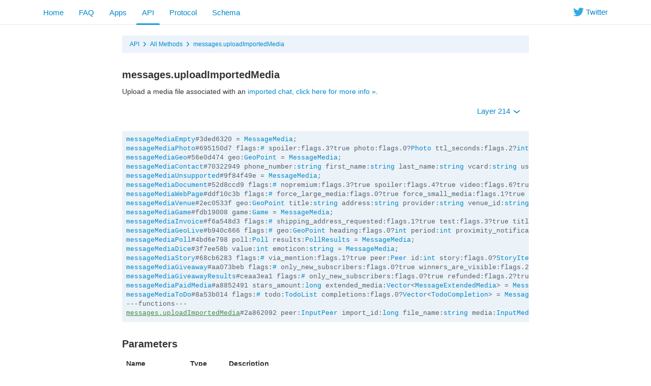

--- FILE ---
content_type: text/html; charset=utf-8
request_url: https://blogfork.telegram.org/method/messages.uploadImportedMedia
body_size: 5390
content:
<!DOCTYPE html>
<html class="">
  <head>
    <meta charset="utf-8">
    <title>messages.uploadImportedMedia</title>
    <meta name="viewport" content="width=device-width, initial-scale=1.0">
    <meta property="description" content="Upload a media file associated with an imported chat, click here for more info ».">
    <meta property="og:title" content="messages.uploadImportedMedia">
    <meta property="og:image" content="">
    <meta property="og:description" content="Upload a media file associated with an imported chat, click here for more info ».">
    <link rel="icon" type="image/svg+xml" href="/img/website_icon.svg?4">
<link rel="apple-touch-icon" sizes="180x180" href="/img/apple-touch-icon.png">
<link rel="icon" type="image/png" sizes="32x32" href="/img/favicon-32x32.png">
<link rel="icon" type="image/png" sizes="16x16" href="/img/favicon-16x16.png">
<link rel="alternate icon" href="/img/favicon.ico" type="image/x-icon" />
    <link href="/css/bootstrap.min.css?3" rel="stylesheet">
    
    <link href="/css/telegram.css?249" rel="stylesheet" media="screen">
    <style>
    </style>
  </head>
  <body class="preload">
    <div class="dev_page_wrap">
      <div class="dev_page_head navbar navbar-static-top navbar-tg">
        <div class="navbar-inner">
          <div class="container clearfix">
            <ul class="nav navbar-nav navbar-right hidden-xs"><li class="navbar-twitter"><a href="https://twitter.com/telegram" target="_blank" data-track="Follow/Twitter" onclick="trackDlClick(this, event)"><i class="icon icon-twitter"></i><span> Twitter</span></a></li></ul>
            <ul class="nav navbar-nav">
              <li><a href="//telegram.org/">Home</a></li>
<li class="hidden-xs"><a href="//telegram.org/faq">FAQ</a></li>
<li class="hidden-xs"><a href="//telegram.org/apps">Apps</a></li>
<li class="active"><a href="/api">API</a></li>
<li class=""><a href="/mtproto">Protocol</a></li>
<li class=""><a href="/schema">Schema</a></li>
            </ul>
          </div>
        </div>
      </div>
      <div class="container clearfix">
        <div class="dev_page">
          <div id="dev_page_content_wrap" class=" ">
  <div class="dev_page_bread_crumbs"><ul class="breadcrumb clearfix"><li><a  href="/api" >API</a></li><i class="icon icon-breadcrumb-divider"></i><li><a  href="/methods" >All Methods</a></li><i class="icon icon-breadcrumb-divider"></i><li><a  href="/method/messages.uploadImportedMedia" >messages.uploadImportedMedia</a></li></ul></div>
  <h1 id="dev_page_title">messages.uploadImportedMedia</h1>
  
  <div id="dev_page_content"><p>Upload a media file associated with an <a href="/api/import">imported chat, click here for more info »</a>.</p>
<p><div class="clearfix">
  <ul class="dev_layer_select slightly-pull-right nav nav-pills">
    <li class="dropdown">
      <a class="dropdown-toggle"  onclick="return dropdownClick(this, event)" href="#">Layer 214 <b class="caret"></b></a>
      <ul class="dropdown-menu">
        <li><a href="?layer=1">1 &ndash; Base layer</a></li><li><a href="?layer=2">2 &ndash; New userpic notifications</a></li><li><a href="?layer=3">3 &ndash; Send message can trigger link change</a></li><li><a href="?layer=4">4 &ndash; Check-in chats</a></li><li><a href="?layer=5">5 &ndash; Localized SMS, localized notifications</a></li><li><a href="?layer=6">6 &ndash; Foursquare integration</a></li><li><a href="?layer=7">7 &ndash; Added wallPaperSolid</a></li><li><a href="?layer=8">8 &ndash; Added end-to-end encryption</a></li><li><a href="?layer=9">9 &ndash; Improved big files upload perfomance</a></li><li><a href="?layer=10">10 &ndash; Improved chat participants updates</a></li><li><a href="?layer=11">11 &ndash; Improved secret chats</a></li><li><a href="?layer=12">12 &ndash; New dynamic support</a></li><li><a href="?layer=13">13 &ndash; Audio, video MIME; contacts import retry; new secret actions</a></li><li><a href="?layer=14">14 &ndash; Notify settings sync, blacklist sync</a></li><li><a href="?layer=15">15 &ndash; Modified getHistory offset behaviour</a></li><li><a href="?layer=16">16 &ndash; Split sendCode into 2 parts</a></li><li><a href="?layer=17">17 &ndash; Added custom typing, introduced message flags</a></li><li><a href="?layer=18">18 &ndash; Added usernames</a></li><li><a href="?layer=23">23 &ndash; Stickers for secret chats</a></li><li><a href="?layer=105">105 &ndash; Scheduled messages, Cloud themes</a></li><li><a href="?layer=108">108 &ndash; Login with QR code</a></li><li><a href="?layer=109">109 &ndash; Polls v2</a></li><li><a href="?layer=110">110 &ndash; People Nearby 2.0, Bank card entity</a></li><li><a href="?layer=111">111 &ndash; Folders, Broadcast Stats</a></li><li><a href="?layer=112">112 &ndash; Old featured stickers, generic dice, poll timer, poll solution</a></li><li><a href="?layer=113">113 &ndash; PSA</a></li><li><a href="?layer=114">114 &ndash; Video thumbs for GIFs</a></li><li><a href="?layer=115">115 &ndash; Peek Channel Invite</a></li><li><a href="?layer=116">116 &ndash; Group Stats, Profile Videos</a></li><li><a href="?layer=117">117 &ndash; WebRTC Phone Calls</a></li><li><a href="?layer=118">118 &ndash; Callback with 2FA, Countries list</a></li><li><a href="?layer=119">119 &ndash; Comments in channels, Threads, Anonymous Admins</a></li><li><a href="?layer=120">120 &ndash; Multipins, Message Stats, GeoLive v2</a></li><li><a href="?layer=121">121 &ndash; SVG-based Outlines for Stickers</a></li><li><a href="?layer=122">122 &ndash; Voice Chats</a></li><li><a href="?layer=123">123 &ndash; Voice Chat improvements</a></li><li><a href="?layer=124">124 &ndash; Expiring Invite links</a></li><li><a href="?layer=125">125 &ndash; Voice Chats in Broadcasts</a></li><li><a href="?layer=126">126 &ndash; Ban channels in channels</a></li><li><a href="?layer=127">127 &ndash; Payments in channels</a></li><li><a href="?layer=128">128 &ndash; Microthumbs for User/Chat profile photos</a></li><li><a href="?layer=129">129 &ndash; Video Chats</a></li><li><a href="?layer=130">130 &ndash; Custom placeholder for bot reply keyboards</a></li><li><a href="?layer=131">131 &ndash; Reset 2FA Password after a week</a></li><li><a href="?layer=132">132 &ndash; Chat themes</a></li><li><a href="?layer=133">133 &ndash; 64-bit IDs for User/Chat</a></li><li><a href="?layer=134">134 &ndash; Chat Requests, Shared Media Calendar</a></li><li><a href="?layer=135">135 &ndash; Send Message As a Channel</a></li><li><a href="?layer=136">136 &ndash; Reactions</a></li><li><a href="?layer=137">137 &ndash; Translations</a></li><li><a href="?layer=138">138 &ndash; GIF Sticker Packs</a></li><li><a href="?layer=139">139 &ndash; RTMP streaming</a></li><li><a href="?layer=140">140 &ndash; WebApps, Cloud Ringtones</a></li><li><a href="?layer=142">142 &ndash; TCP Reflectors</a></li><li><a href="?layer=143">143 &ndash; Premium Subscription, Cloud Invoices</a></li><li><a href="?layer=144">144 &ndash; Premium as a Gift, Custom Emoji</a></li><li><a href="?layer=145">145 &ndash; Custom Reactions, Statuses, Sign In with email</a></li><li><a href="?layer=147">147 &ndash; Keywords for stickers and emojis</a></li><li><a href="?layer=148">148 &ndash; Forums, collectible usernames</a></li><li><a href="?layer=150">150 &ndash; Pinned forum topics, general topic</a></li><li><a href="?layer=151">151 &ndash; Media spoilers, suggested profile photos</a></li><li><a href="?layer=152">152 &ndash; Real-time translations, Firebase SMS authentication</a></li><li><a href="?layer=153">153 &ndash; Modify created stickersets</a></li><li><a href="?layer=155">155 &ndash; Dates for reactions</a></li><li><a href="?layer=158">158 &ndash; Shared folders, per-chat wallpapers</a></li><li><a href="?layer=159">159 &ndash; Anonymous votes</a></li><li><a href="?layer=160">160 &ndash; Stories</a></li><li><a href="?layer=164">164 &ndash; Stories in Channels</a></li><li><a href="?layer=166">166 &ndash; Giveaways in channels</a></li><li><a href="?layer=167">167 &ndash; Similar channels</a></li><li><a href="?layer=168">168 &ndash; Channel colors</a></li><li><a href="?layer=169">169 &ndash; Multiselection of chats for bots</a></li><li><a href="?layer=170">170 &ndash; Saved Messages 2.0</a></li><li><a href="?layer=171">171 &ndash; Saved Messages 2.0</a></li><li><a href="?layer=174">174 &ndash; Group boosts</a></li><li><a href="?layer=176">176 &ndash; Business</a></li><li><a href="?layer=177">177 &ndash; Business Bots, Birthdays</a></li><li><a href="?layer=178">178 &ndash; Saved Personal channel, Reactions notifications</a></li><li><a href="?layer=179">179 &ndash; Channel revenue stats, phrases in SMS</a></li><li><a href="?layer=180">180 &ndash; Message Effects, Hashtags</a></li><li><a href="?layer=181">181 &ndash; Stars</a></li><li><a href="?layer=182">182 &ndash; Stars Revenue</a></li><li><a href="?layer=183">183 &ndash; Paid posts</a></li><li><a href="?layer=184">184 &ndash; Stars Refunds</a></li><li><a href="?layer=185">185 &ndash; MiniApp Store, Star Gifts</a></li><li><a href="?layer=186">186 &ndash; Channel Subscriptions for Stars</a></li><li><a href="?layer=187">187 &ndash; Stars Giveaways</a></li><li><a href="?layer=189">189 &ndash; Stars Gifts</a></li><li><a href="?layer=192">192 &ndash; Video Qualities, Ads in bots</a></li><li><a href="?layer=194">194 &ndash; Stars Subscription for Bots</a></li><li><a href="?layer=195">195 &ndash; Affiliate Programs for Bots</a></li><li><a href="?layer=196">196 &ndash; Collectible gifts</a></li><li><a href="?layer=197">197 &ndash; Similar Bots</a></li><li><a href="?layer=198">198 &ndash; Collectibles as emoji statuses</a></li><li><a href="?layer=200">200 &ndash; Paid Messages</a></li><li><a href="?layer=202">202 &ndash; Conference calls</a></li><li><a href="?layer=203">203 &ndash; Resell collectible gifts</a></li><li><a href="?layer=204">204 &ndash; Monoforums</a></li><li><a href="?layer=205">205 &ndash; TODO lists</a></li><li><a href="?layer=207">207 &ndash; Suggested channel posts</a></li><li><a href="?layer=210">210 &ndash; Star gift collections, rating</a></li><li><a href="?layer=211">211 &ndash; Story Albums</a></li><li><a href="?layer=212">212 &ndash; Prepaid gift upgrades</a></li><li><a href="?layer=213">213 &ndash; Music in profile</a></li><li><a href="?layer=214"><strong>214 &ndash; Chat Themes with collectible gifts</strong></a></li>
        <li class="divider"></li>
        <li><a href="/api/layers">More...</a></li>
      </ul>
    </li>
  </ul>
</div>
<pre class="page_scheme"><code><a  href="/constructor/messageMediaEmpty" >messageMediaEmpty</a>#3ded6320 = <a  href="/type/MessageMedia" >MessageMedia</a>;
<a  href="/constructor/messageMediaPhoto" >messageMediaPhoto</a>#695150d7 flags:<a  href="/type/%23" >#</a> spoiler:flags.3?true photo:flags.0?<a  href="/type/Photo" >Photo</a> ttl_seconds:flags.2?<a  href="/type/int" >int</a> = <a  href="/type/MessageMedia" >MessageMedia</a>;
<a  href="/constructor/messageMediaGeo" >messageMediaGeo</a>#56e0d474 geo:<a  href="/type/GeoPoint" >GeoPoint</a> = <a  href="/type/MessageMedia" >MessageMedia</a>;
<a  href="/constructor/messageMediaContact" >messageMediaContact</a>#70322949 phone_number:<a  href="/type/string" >string</a> first_name:<a  href="/type/string" >string</a> last_name:<a  href="/type/string" >string</a> vcard:<a  href="/type/string" >string</a> user_id:<a  href="/type/long" >long</a> = <a  href="/type/MessageMedia" >MessageMedia</a>;
<a  href="/constructor/messageMediaUnsupported" >messageMediaUnsupported</a>#9f84f49e = <a  href="/type/MessageMedia" >MessageMedia</a>;
<a  href="/constructor/messageMediaDocument" >messageMediaDocument</a>#52d8ccd9 flags:<a  href="/type/%23" >#</a> nopremium:flags.3?true spoiler:flags.4?true video:flags.6?true round:flags.7?true voice:flags.8?true document:flags.0?<a  href="/type/Document" >Document</a> alt_documents:flags.5?<a  href="/type/Vector%20t" >Vector</a>&lt;<a  href="/type/Document" >Document</a>&gt; video_cover:flags.9?<a  href="/type/Photo" >Photo</a> video_timestamp:flags.10?<a  href="/type/int" >int</a> ttl_seconds:flags.2?<a  href="/type/int" >int</a> = <a  href="/type/MessageMedia" >MessageMedia</a>;
<a  href="/constructor/messageMediaWebPage" >messageMediaWebPage</a>#ddf10c3b flags:<a  href="/type/%23" >#</a> force_large_media:flags.0?true force_small_media:flags.1?true manual:flags.3?true safe:flags.4?true webpage:<a  href="/type/WebPage" >WebPage</a> = <a  href="/type/MessageMedia" >MessageMedia</a>;
<a  href="/constructor/messageMediaVenue" >messageMediaVenue</a>#2ec0533f geo:<a  href="/type/GeoPoint" >GeoPoint</a> title:<a  href="/type/string" >string</a> address:<a  href="/type/string" >string</a> provider:<a  href="/type/string" >string</a> venue_id:<a  href="/type/string" >string</a> venue_type:<a  href="/type/string" >string</a> = <a  href="/type/MessageMedia" >MessageMedia</a>;
<a  href="/constructor/messageMediaGame" >messageMediaGame</a>#fdb19008 game:<a  href="/type/Game" >Game</a> = <a  href="/type/MessageMedia" >MessageMedia</a>;
<a  href="/constructor/messageMediaInvoice" >messageMediaInvoice</a>#f6a548d3 flags:<a  href="/type/%23" >#</a> shipping_address_requested:flags.1?true test:flags.3?true title:<a  href="/type/string" >string</a> description:<a  href="/type/string" >string</a> photo:flags.0?<a  href="/type/WebDocument" >WebDocument</a> receipt_msg_id:flags.2?<a  href="/type/int" >int</a> currency:<a  href="/type/string" >string</a> total_amount:<a  href="/type/long" >long</a> start_param:<a  href="/type/string" >string</a> extended_media:flags.4?<a  href="/type/MessageExtendedMedia" >MessageExtendedMedia</a> = <a  href="/type/MessageMedia" >MessageMedia</a>;
<a  href="/constructor/messageMediaGeoLive" >messageMediaGeoLive</a>#b940c666 flags:<a  href="/type/%23" >#</a> geo:<a  href="/type/GeoPoint" >GeoPoint</a> heading:flags.0?<a  href="/type/int" >int</a> period:<a  href="/type/int" >int</a> proximity_notification_radius:flags.1?<a  href="/type/int" >int</a> = <a  href="/type/MessageMedia" >MessageMedia</a>;
<a  href="/constructor/messageMediaPoll" >messageMediaPoll</a>#4bd6e798 poll:<a  href="/type/Poll" >Poll</a> results:<a  href="/type/PollResults" >PollResults</a> = <a  href="/type/MessageMedia" >MessageMedia</a>;
<a  href="/constructor/messageMediaDice" >messageMediaDice</a>#3f7ee58b value:<a  href="/type/int" >int</a> emoticon:<a  href="/type/string" >string</a> = <a  href="/type/MessageMedia" >MessageMedia</a>;
<a  href="/constructor/messageMediaStory" >messageMediaStory</a>#68cb6283 flags:<a  href="/type/%23" >#</a> via_mention:flags.1?true peer:<a  href="/type/Peer" >Peer</a> id:<a  href="/type/int" >int</a> story:flags.0?<a  href="/type/StoryItem" >StoryItem</a> = <a  href="/type/MessageMedia" >MessageMedia</a>;
<a  href="/constructor/messageMediaGiveaway" >messageMediaGiveaway</a>#aa073beb flags:<a  href="/type/%23" >#</a> only_new_subscribers:flags.0?true winners_are_visible:flags.2?true channels:<a  href="/type/Vector%20t" >Vector</a>&lt;<a  href="/type/long" >long</a>&gt; countries_iso2:flags.1?<a  href="/type/Vector%20t" >Vector</a>&lt;<a  href="/type/string" >string</a>&gt; prize_description:flags.3?<a  href="/type/string" >string</a> quantity:<a  href="/type/int" >int</a> months:flags.4?<a  href="/type/int" >int</a> stars:flags.5?<a  href="/type/long" >long</a> until_date:<a  href="/type/int" >int</a> = <a  href="/type/MessageMedia" >MessageMedia</a>;
<a  href="/constructor/messageMediaGiveawayResults" >messageMediaGiveawayResults</a>#ceaa3ea1 flags:<a  href="/type/%23" >#</a> only_new_subscribers:flags.0?true refunded:flags.2?true channel_id:<a  href="/type/long" >long</a> additional_peers_count:flags.3?<a  href="/type/int" >int</a> launch_msg_id:<a  href="/type/int" >int</a> winners_count:<a  href="/type/int" >int</a> unclaimed_count:<a  href="/type/int" >int</a> winners:<a  href="/type/Vector%20t" >Vector</a>&lt;<a  href="/type/long" >long</a>&gt; months:flags.4?<a  href="/type/int" >int</a> stars:flags.5?<a  href="/type/long" >long</a> prize_description:flags.1?<a  href="/type/string" >string</a> until_date:<a  href="/type/int" >int</a> = <a  href="/type/MessageMedia" >MessageMedia</a>;
<a  href="/constructor/messageMediaPaidMedia" >messageMediaPaidMedia</a>#a8852491 stars_amount:<a  href="/type/long" >long</a> extended_media:<a  href="/type/Vector%20t" >Vector</a>&lt;<a  href="/type/MessageExtendedMedia" >MessageExtendedMedia</a>&gt; = <a  href="/type/MessageMedia" >MessageMedia</a>;
<a  href="/constructor/messageMediaToDo" >messageMediaToDo</a>#8a53b014 flags:<a  href="/type/%23" >#</a> todo:<a  href="/type/TodoList" >TodoList</a> completions:flags.0?<a  href="/type/Vector%20t" >Vector</a>&lt;<a  href="/type/TodoCompletion" >TodoCompletion</a>&gt; = <a  href="/type/MessageMedia" >MessageMedia</a>;
---functions---
<a  href="/method/messages.uploadImportedMedia"  class="current_page_link" >messages.uploadImportedMedia</a>#2a862092 peer:<a  href="/type/InputPeer" >InputPeer</a> import_id:<a  href="/type/long" >long</a> file_name:<a  href="/type/string" >string</a> media:<a  href="/type/InputMedia" >InputMedia</a> = <a  href="/type/MessageMedia" >MessageMedia</a>;</code></pre></p>
<h3><a class="anchor" href="#parameters" id="parameters" name="parameters"><i class="anchor-icon"></i></a>Parameters</h3>
<table class="table">
<thead>
<tr>
<th>Name</th>
<th style="text-align: center;">Type</th>
<th>Description</th>
</tr>
</thead>
<tbody>
<tr>
<td><strong>peer</strong></td>
<td style="text-align: center;"><a href="/type/InputPeer">InputPeer</a></td>
<td>The Telegram chat where the media will be imported</td>
</tr>
<tr>
<td><strong>import_id</strong></td>
<td style="text-align: center;"><a href="/type/long">long</a></td>
<td>Identifier of a <a href="/api/import">history import session</a>, returned by <a href="/method/messages.initHistoryImport">messages.initHistoryImport</a></td>
</tr>
<tr>
<td><strong>file_name</strong></td>
<td style="text-align: center;"><a href="/type/string">string</a></td>
<td>File name</td>
</tr>
<tr>
<td><strong>media</strong></td>
<td style="text-align: center;"><a href="/type/InputMedia">InputMedia</a></td>
<td>Media metadata</td>
</tr>
</tbody>
</table>
<h3><a class="anchor" href="#result" id="result" name="result"><i class="anchor-icon"></i></a>Result</h3>
<p><a href="/type/MessageMedia">MessageMedia</a></p>
<h3><a class="anchor" href="#only-users-can-use-this-method" id="only-users-can-use-this-method" name="only-users-can-use-this-method"><i class="anchor-icon"></i></a>Only users can use this method</h3>
<h3><a class="anchor" href="#possible-errors" id="possible-errors" name="possible-errors"><i class="anchor-icon"></i></a>Possible errors</h3>
<table class="table">
<thead>
<tr>
<th>Code</th>
<th>Type</th>
<th>Description</th>
</tr>
</thead>
<tbody>
<tr>
<td>400</td>
<td>CHAT_ADMIN_REQUIRED</td>
<td>You must be an admin in this chat to do this.</td>
</tr>
<tr>
<td>400</td>
<td>IMPORT_ID_INVALID</td>
<td>The specified import ID is invalid.</td>
</tr>
<tr>
<td>400</td>
<td>MEDIA_INVALID</td>
<td>Media invalid.</td>
</tr>
</tbody>
</table>
<h3><a class="anchor" href="#related-pages" id="related-pages" name="related-pages"><i class="anchor-icon"></i></a>Related pages</h3>
<h4><a class="anchor" href="#imported-messages" id="imported-messages" name="imported-messages"><i class="anchor-icon"></i></a><a href="/api/import">Imported messages</a></h4>
<p>Telegram allows importing messages and media from foreign chat apps.</p>
<h4><a class="anchor" href="#messagesinithistoryimport" id="messagesinithistoryimport" name="messagesinithistoryimport"><i class="anchor-icon"></i></a><a href="/method/messages.initHistoryImport">messages.initHistoryImport</a></h4>
<p>Import chat history from a foreign chat app into a specific Telegram chat, <a href="/api/import">click here for more info about imported chats »</a>.</p></div>
  
</div>
          
        </div>
      </div>
      <div class="footer_wrap">
  <div class="footer_columns_wrap footer_desktop">
    <div class="footer_column footer_column_telegram">
      <h5>Telegram</h5>
      <div class="footer_telegram_description"></div>
      Telegram is a cloud-based mobile and desktop messaging app with a focus on security and speed.
    </div>

    <div class="footer_column">
      <h5><a href="//telegram.org/faq">About</a></h5>
      <ul>
        <li><a href="//telegram.org/faq">FAQ</a></li>
        <li><a href="//telegram.org/privacy">Privacy</a></li>
        <li><a href="//telegram.org/press">Press</a></li>
      </ul>
    </div>
    <div class="footer_column">
      <h5><a href="//telegram.org/apps#mobile-apps">Mobile Apps</a></h5>
      <ul>
        <li><a href="//telegram.org/dl/ios">iPhone/iPad</a></li>
        <li><a href="//telegram.org/android">Android</a></li>
        <li><a href="//telegram.org/dl/web">Mobile Web</a></li>
      </ul>
    </div>
    <div class="footer_column">
      <h5><a href="//telegram.org/apps#desktop-apps">Desktop Apps</a></h5>
      <ul>
        <li><a href="//desktop.telegram.org/">PC/Mac/Linux</a></li>
        <li><a href="//macos.telegram.org/">macOS</a></li>
        <li><a href="//telegram.org/dl/web">Web-browser</a></li>
      </ul>
    </div>
    <div class="footer_column footer_column_platform">
      <h5><a href="/">Platform</a></h5>
      <ul>
        <li><a href="/api">API</a></li>
        <li><a href="//translations.telegram.org/">Translations</a></li>
        <li><a href="//instantview.telegram.org/">Instant View</a></li>
      </ul>
    </div>
  </div>
  <div class="footer_columns_wrap footer_mobile">
    <div class="footer_column">
      <h5><a href="//telegram.org/faq">About</a></h5>
    </div>
    <div class="footer_column">
      <h5><a href="//telegram.org/blog">Blog</a></h5>
    </div>
    <div class="footer_column">
      <h5><a href="//telegram.org/press">Press</a></h5>
    </div>
    <div class="footer_column">
      <h5><a href="//telegram.org/moderation">Moderation</a></h5>
    </div>
  </div>
</div>
    </div>
    <script src="/js/main.js?47"></script>
    
    <script>backToTopInit("Go up");
removePreloadInit();
</script>
  </body>
</html>
<!-- page generated in 14.22ms -->
